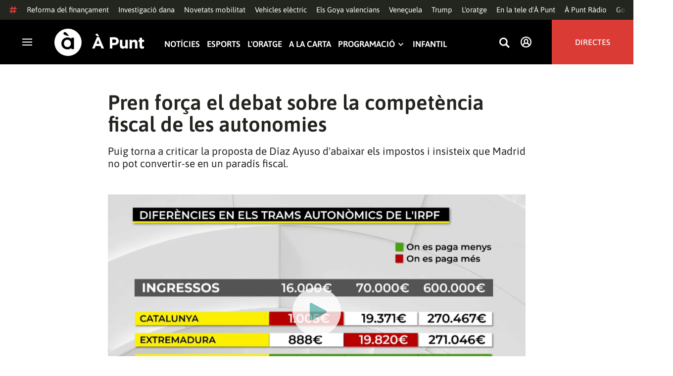

--- FILE ---
content_type: text/vtt; charset=UTF-8
request_url: https://manifest.prod.boltdns.net/thumbnail/v1/6057955885001/15c9b09c-6933-426b-b7b4-235968aaa664/low-res/thumbnail.webvtt?fastly_token=Njk5MTRlM2VfZjAxYzdiZjJiNzM4MDU4ZmNmYzY0YWQ0NGZlNDlkY2M3OWJiZDYyODYzZTFmMDUwODZlNjc3NjM1MjA5NWIwOA%3D%3D
body_size: 9284
content:
WEBVTT

00:00.000 --> 00:05.000
https://house-fastly-signed-eu-west-1-prod.brightcovecdn.com/image/v1/jit/6057955885001/15c9b09c-6933-426b-b7b4-235968aaa664/main/480x270/0s/match/image.jpeg?fastly_token=[base64]

00:05.000 --> 00:10.000
https://house-fastly-signed-eu-west-1-prod.brightcovecdn.com/image/v1/jit/6057955885001/15c9b09c-6933-426b-b7b4-235968aaa664/main/480x270/5s/match/image.jpeg?fastly_token=[base64]

00:10.000 --> 00:15.000
https://house-fastly-signed-eu-west-1-prod.brightcovecdn.com/image/v1/jit/6057955885001/15c9b09c-6933-426b-b7b4-235968aaa664/main/480x270/10s/match/image.jpeg?fastly_token=[base64]%3D%3D

00:15.000 --> 00:20.000
https://house-fastly-signed-eu-west-1-prod.brightcovecdn.com/image/v1/jit/6057955885001/15c9b09c-6933-426b-b7b4-235968aaa664/main/480x270/15s/match/image.jpeg?fastly_token=[base64]%3D%3D

00:20.000 --> 00:25.000
https://house-fastly-signed-eu-west-1-prod.brightcovecdn.com/image/v1/jit/6057955885001/15c9b09c-6933-426b-b7b4-235968aaa664/main/480x270/20s/match/image.jpeg?fastly_token=[base64]%3D%3D

00:25.000 --> 00:30.000
https://house-fastly-signed-eu-west-1-prod.brightcovecdn.com/image/v1/jit/6057955885001/15c9b09c-6933-426b-b7b4-235968aaa664/main/480x270/25s/match/image.jpeg?fastly_token=[base64]%3D%3D

00:30.000 --> 00:35.000
https://house-fastly-signed-eu-west-1-prod.brightcovecdn.com/image/v1/jit/6057955885001/15c9b09c-6933-426b-b7b4-235968aaa664/main/480x270/30s/match/image.jpeg?fastly_token=[base64]%3D%3D

00:35.000 --> 00:40.000
https://house-fastly-signed-eu-west-1-prod.brightcovecdn.com/image/v1/jit/6057955885001/15c9b09c-6933-426b-b7b4-235968aaa664/main/480x270/35s/match/image.jpeg?fastly_token=[base64]%3D%3D

00:40.000 --> 00:45.000
https://house-fastly-signed-eu-west-1-prod.brightcovecdn.com/image/v1/jit/6057955885001/15c9b09c-6933-426b-b7b4-235968aaa664/main/480x270/40s/match/image.jpeg?fastly_token=[base64]%3D%3D

00:45.000 --> 00:50.000
https://house-fastly-signed-eu-west-1-prod.brightcovecdn.com/image/v1/jit/6057955885001/15c9b09c-6933-426b-b7b4-235968aaa664/main/480x270/45s/match/image.jpeg?fastly_token=[base64]%3D%3D

00:50.000 --> 00:55.000
https://house-fastly-signed-eu-west-1-prod.brightcovecdn.com/image/v1/jit/6057955885001/15c9b09c-6933-426b-b7b4-235968aaa664/main/480x270/50s/match/image.jpeg?fastly_token=[base64]%3D%3D

00:55.000 --> 01:00.000
https://house-fastly-signed-eu-west-1-prod.brightcovecdn.com/image/v1/jit/6057955885001/15c9b09c-6933-426b-b7b4-235968aaa664/main/480x270/55s/match/image.jpeg?fastly_token=[base64]%3D%3D

01:00.000 --> 01:05.000
https://house-fastly-signed-eu-west-1-prod.brightcovecdn.com/image/v1/jit/6057955885001/15c9b09c-6933-426b-b7b4-235968aaa664/main/480x270/1m0s/match/image.jpeg?fastly_token=[base64]%3D

01:05.000 --> 01:10.000
https://house-fastly-signed-eu-west-1-prod.brightcovecdn.com/image/v1/jit/6057955885001/15c9b09c-6933-426b-b7b4-235968aaa664/main/480x270/1m5s/match/image.jpeg?fastly_token=[base64]%3D

01:10.000 --> 01:15.000
https://house-fastly-signed-eu-west-1-prod.brightcovecdn.com/image/v1/jit/6057955885001/15c9b09c-6933-426b-b7b4-235968aaa664/main/480x270/1m10s/match/image.jpeg?fastly_token=[base64]

01:15.000 --> 01:20.000
https://house-fastly-signed-eu-west-1-prod.brightcovecdn.com/image/v1/jit/6057955885001/15c9b09c-6933-426b-b7b4-235968aaa664/main/480x270/1m15s/match/image.jpeg?fastly_token=[base64]

01:20.000 --> 01:25.000
https://house-fastly-signed-eu-west-1-prod.brightcovecdn.com/image/v1/jit/6057955885001/15c9b09c-6933-426b-b7b4-235968aaa664/main/480x270/1m20s/match/image.jpeg?fastly_token=[base64]

01:25.000 --> 01:30.000
https://house-fastly-signed-eu-west-1-prod.brightcovecdn.com/image/v1/jit/6057955885001/15c9b09c-6933-426b-b7b4-235968aaa664/main/480x270/1m25s/match/image.jpeg?fastly_token=[base64]

01:30.000 --> 01:34.880
https://house-fastly-signed-eu-west-1-prod.brightcovecdn.com/image/v1/jit/6057955885001/15c9b09c-6933-426b-b7b4-235968aaa664/main/480x270/1m30s/match/image.jpeg?fastly_token=[base64]

